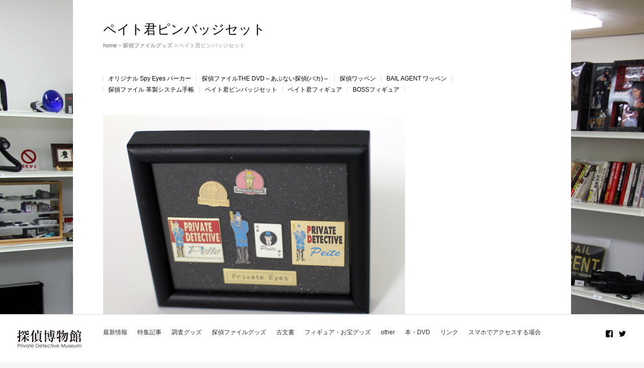

--- FILE ---
content_type: text/html; charset=UTF-8
request_url: https://galu-tanteimuseum.com/?page_id=395
body_size: 32151
content:
<!DOCTYPE html>
<html lang="ja">
	<head prefix="og: http://ogp.me/ns# fb: http://ogp.me/ns/fb# article: http://ogp.me/ns/article#">
	<meta charset="UTF-8">
	<meta name="viewport" content="width=device-width, initial-scale=1.0, maximum-scale=1.0, user-scalable=0" />
	<title>ペイト君ピンバッジセット | 探偵博物館</title>
	<link rel="profile" href="http://gmpg.org/xfn/11">
	<link rel="pingback" href="https://galu-tanteimuseum.com/xmlrpc.php">
	<!--[if lt IE 9]>
	<script type="text/javascript" src="http://html5shiv.googlecode.com/svn/trunk/html5.js"></script>
	<![endif]-->
	<meta name='robots' content='max-image-preview:large' />
<link rel="alternate" type="application/rss+xml" title="探偵博物館 &raquo; フィード" href="https://galu-tanteimuseum.com/?feed=rss2" />
<link rel="alternate" type="application/rss+xml" title="探偵博物館 &raquo; コメントフィード" href="https://galu-tanteimuseum.com/?feed=comments-rss2" />
<link rel="alternate" title="oEmbed (JSON)" type="application/json+oembed" href="https://galu-tanteimuseum.com/index.php?rest_route=%2Foembed%2F1.0%2Fembed&#038;url=https%3A%2F%2Fgalu-tanteimuseum.com%2F%3Fpage_id%3D395" />
<link rel="alternate" title="oEmbed (XML)" type="text/xml+oembed" href="https://galu-tanteimuseum.com/index.php?rest_route=%2Foembed%2F1.0%2Fembed&#038;url=https%3A%2F%2Fgalu-tanteimuseum.com%2F%3Fpage_id%3D395&#038;format=xml" />
<style id='wp-img-auto-sizes-contain-inline-css' type='text/css'>
img:is([sizes=auto i],[sizes^="auto," i]){contain-intrinsic-size:3000px 1500px}
/*# sourceURL=wp-img-auto-sizes-contain-inline-css */
</style>
<style id='wp-emoji-styles-inline-css' type='text/css'>

	img.wp-smiley, img.emoji {
		display: inline !important;
		border: none !important;
		box-shadow: none !important;
		height: 1em !important;
		width: 1em !important;
		margin: 0 0.07em !important;
		vertical-align: -0.1em !important;
		background: none !important;
		padding: 0 !important;
	}
/*# sourceURL=wp-emoji-styles-inline-css */
</style>
<style id='wp-block-library-inline-css' type='text/css'>
:root{--wp-block-synced-color:#7a00df;--wp-block-synced-color--rgb:122,0,223;--wp-bound-block-color:var(--wp-block-synced-color);--wp-editor-canvas-background:#ddd;--wp-admin-theme-color:#007cba;--wp-admin-theme-color--rgb:0,124,186;--wp-admin-theme-color-darker-10:#006ba1;--wp-admin-theme-color-darker-10--rgb:0,107,160.5;--wp-admin-theme-color-darker-20:#005a87;--wp-admin-theme-color-darker-20--rgb:0,90,135;--wp-admin-border-width-focus:2px}@media (min-resolution:192dpi){:root{--wp-admin-border-width-focus:1.5px}}.wp-element-button{cursor:pointer}:root .has-very-light-gray-background-color{background-color:#eee}:root .has-very-dark-gray-background-color{background-color:#313131}:root .has-very-light-gray-color{color:#eee}:root .has-very-dark-gray-color{color:#313131}:root .has-vivid-green-cyan-to-vivid-cyan-blue-gradient-background{background:linear-gradient(135deg,#00d084,#0693e3)}:root .has-purple-crush-gradient-background{background:linear-gradient(135deg,#34e2e4,#4721fb 50%,#ab1dfe)}:root .has-hazy-dawn-gradient-background{background:linear-gradient(135deg,#faaca8,#dad0ec)}:root .has-subdued-olive-gradient-background{background:linear-gradient(135deg,#fafae1,#67a671)}:root .has-atomic-cream-gradient-background{background:linear-gradient(135deg,#fdd79a,#004a59)}:root .has-nightshade-gradient-background{background:linear-gradient(135deg,#330968,#31cdcf)}:root .has-midnight-gradient-background{background:linear-gradient(135deg,#020381,#2874fc)}:root{--wp--preset--font-size--normal:16px;--wp--preset--font-size--huge:42px}.has-regular-font-size{font-size:1em}.has-larger-font-size{font-size:2.625em}.has-normal-font-size{font-size:var(--wp--preset--font-size--normal)}.has-huge-font-size{font-size:var(--wp--preset--font-size--huge)}.has-text-align-center{text-align:center}.has-text-align-left{text-align:left}.has-text-align-right{text-align:right}.has-fit-text{white-space:nowrap!important}#end-resizable-editor-section{display:none}.aligncenter{clear:both}.items-justified-left{justify-content:flex-start}.items-justified-center{justify-content:center}.items-justified-right{justify-content:flex-end}.items-justified-space-between{justify-content:space-between}.screen-reader-text{border:0;clip-path:inset(50%);height:1px;margin:-1px;overflow:hidden;padding:0;position:absolute;width:1px;word-wrap:normal!important}.screen-reader-text:focus{background-color:#ddd;clip-path:none;color:#444;display:block;font-size:1em;height:auto;left:5px;line-height:normal;padding:15px 23px 14px;text-decoration:none;top:5px;width:auto;z-index:100000}html :where(.has-border-color){border-style:solid}html :where([style*=border-top-color]){border-top-style:solid}html :where([style*=border-right-color]){border-right-style:solid}html :where([style*=border-bottom-color]){border-bottom-style:solid}html :where([style*=border-left-color]){border-left-style:solid}html :where([style*=border-width]){border-style:solid}html :where([style*=border-top-width]){border-top-style:solid}html :where([style*=border-right-width]){border-right-style:solid}html :where([style*=border-bottom-width]){border-bottom-style:solid}html :where([style*=border-left-width]){border-left-style:solid}html :where(img[class*=wp-image-]){height:auto;max-width:100%}:where(figure){margin:0 0 1em}html :where(.is-position-sticky){--wp-admin--admin-bar--position-offset:var(--wp-admin--admin-bar--height,0px)}@media screen and (max-width:600px){html :where(.is-position-sticky){--wp-admin--admin-bar--position-offset:0px}}

/*# sourceURL=wp-block-library-inline-css */
</style><style id='global-styles-inline-css' type='text/css'>
:root{--wp--preset--aspect-ratio--square: 1;--wp--preset--aspect-ratio--4-3: 4/3;--wp--preset--aspect-ratio--3-4: 3/4;--wp--preset--aspect-ratio--3-2: 3/2;--wp--preset--aspect-ratio--2-3: 2/3;--wp--preset--aspect-ratio--16-9: 16/9;--wp--preset--aspect-ratio--9-16: 9/16;--wp--preset--color--black: #000000;--wp--preset--color--cyan-bluish-gray: #abb8c3;--wp--preset--color--white: #ffffff;--wp--preset--color--pale-pink: #f78da7;--wp--preset--color--vivid-red: #cf2e2e;--wp--preset--color--luminous-vivid-orange: #ff6900;--wp--preset--color--luminous-vivid-amber: #fcb900;--wp--preset--color--light-green-cyan: #7bdcb5;--wp--preset--color--vivid-green-cyan: #00d084;--wp--preset--color--pale-cyan-blue: #8ed1fc;--wp--preset--color--vivid-cyan-blue: #0693e3;--wp--preset--color--vivid-purple: #9b51e0;--wp--preset--gradient--vivid-cyan-blue-to-vivid-purple: linear-gradient(135deg,rgb(6,147,227) 0%,rgb(155,81,224) 100%);--wp--preset--gradient--light-green-cyan-to-vivid-green-cyan: linear-gradient(135deg,rgb(122,220,180) 0%,rgb(0,208,130) 100%);--wp--preset--gradient--luminous-vivid-amber-to-luminous-vivid-orange: linear-gradient(135deg,rgb(252,185,0) 0%,rgb(255,105,0) 100%);--wp--preset--gradient--luminous-vivid-orange-to-vivid-red: linear-gradient(135deg,rgb(255,105,0) 0%,rgb(207,46,46) 100%);--wp--preset--gradient--very-light-gray-to-cyan-bluish-gray: linear-gradient(135deg,rgb(238,238,238) 0%,rgb(169,184,195) 100%);--wp--preset--gradient--cool-to-warm-spectrum: linear-gradient(135deg,rgb(74,234,220) 0%,rgb(151,120,209) 20%,rgb(207,42,186) 40%,rgb(238,44,130) 60%,rgb(251,105,98) 80%,rgb(254,248,76) 100%);--wp--preset--gradient--blush-light-purple: linear-gradient(135deg,rgb(255,206,236) 0%,rgb(152,150,240) 100%);--wp--preset--gradient--blush-bordeaux: linear-gradient(135deg,rgb(254,205,165) 0%,rgb(254,45,45) 50%,rgb(107,0,62) 100%);--wp--preset--gradient--luminous-dusk: linear-gradient(135deg,rgb(255,203,112) 0%,rgb(199,81,192) 50%,rgb(65,88,208) 100%);--wp--preset--gradient--pale-ocean: linear-gradient(135deg,rgb(255,245,203) 0%,rgb(182,227,212) 50%,rgb(51,167,181) 100%);--wp--preset--gradient--electric-grass: linear-gradient(135deg,rgb(202,248,128) 0%,rgb(113,206,126) 100%);--wp--preset--gradient--midnight: linear-gradient(135deg,rgb(2,3,129) 0%,rgb(40,116,252) 100%);--wp--preset--font-size--small: 13px;--wp--preset--font-size--medium: 20px;--wp--preset--font-size--large: 36px;--wp--preset--font-size--x-large: 42px;--wp--preset--spacing--20: 0.44rem;--wp--preset--spacing--30: 0.67rem;--wp--preset--spacing--40: 1rem;--wp--preset--spacing--50: 1.5rem;--wp--preset--spacing--60: 2.25rem;--wp--preset--spacing--70: 3.38rem;--wp--preset--spacing--80: 5.06rem;--wp--preset--shadow--natural: 6px 6px 9px rgba(0, 0, 0, 0.2);--wp--preset--shadow--deep: 12px 12px 50px rgba(0, 0, 0, 0.4);--wp--preset--shadow--sharp: 6px 6px 0px rgba(0, 0, 0, 0.2);--wp--preset--shadow--outlined: 6px 6px 0px -3px rgb(255, 255, 255), 6px 6px rgb(0, 0, 0);--wp--preset--shadow--crisp: 6px 6px 0px rgb(0, 0, 0);}:where(.is-layout-flex){gap: 0.5em;}:where(.is-layout-grid){gap: 0.5em;}body .is-layout-flex{display: flex;}.is-layout-flex{flex-wrap: wrap;align-items: center;}.is-layout-flex > :is(*, div){margin: 0;}body .is-layout-grid{display: grid;}.is-layout-grid > :is(*, div){margin: 0;}:where(.wp-block-columns.is-layout-flex){gap: 2em;}:where(.wp-block-columns.is-layout-grid){gap: 2em;}:where(.wp-block-post-template.is-layout-flex){gap: 1.25em;}:where(.wp-block-post-template.is-layout-grid){gap: 1.25em;}.has-black-color{color: var(--wp--preset--color--black) !important;}.has-cyan-bluish-gray-color{color: var(--wp--preset--color--cyan-bluish-gray) !important;}.has-white-color{color: var(--wp--preset--color--white) !important;}.has-pale-pink-color{color: var(--wp--preset--color--pale-pink) !important;}.has-vivid-red-color{color: var(--wp--preset--color--vivid-red) !important;}.has-luminous-vivid-orange-color{color: var(--wp--preset--color--luminous-vivid-orange) !important;}.has-luminous-vivid-amber-color{color: var(--wp--preset--color--luminous-vivid-amber) !important;}.has-light-green-cyan-color{color: var(--wp--preset--color--light-green-cyan) !important;}.has-vivid-green-cyan-color{color: var(--wp--preset--color--vivid-green-cyan) !important;}.has-pale-cyan-blue-color{color: var(--wp--preset--color--pale-cyan-blue) !important;}.has-vivid-cyan-blue-color{color: var(--wp--preset--color--vivid-cyan-blue) !important;}.has-vivid-purple-color{color: var(--wp--preset--color--vivid-purple) !important;}.has-black-background-color{background-color: var(--wp--preset--color--black) !important;}.has-cyan-bluish-gray-background-color{background-color: var(--wp--preset--color--cyan-bluish-gray) !important;}.has-white-background-color{background-color: var(--wp--preset--color--white) !important;}.has-pale-pink-background-color{background-color: var(--wp--preset--color--pale-pink) !important;}.has-vivid-red-background-color{background-color: var(--wp--preset--color--vivid-red) !important;}.has-luminous-vivid-orange-background-color{background-color: var(--wp--preset--color--luminous-vivid-orange) !important;}.has-luminous-vivid-amber-background-color{background-color: var(--wp--preset--color--luminous-vivid-amber) !important;}.has-light-green-cyan-background-color{background-color: var(--wp--preset--color--light-green-cyan) !important;}.has-vivid-green-cyan-background-color{background-color: var(--wp--preset--color--vivid-green-cyan) !important;}.has-pale-cyan-blue-background-color{background-color: var(--wp--preset--color--pale-cyan-blue) !important;}.has-vivid-cyan-blue-background-color{background-color: var(--wp--preset--color--vivid-cyan-blue) !important;}.has-vivid-purple-background-color{background-color: var(--wp--preset--color--vivid-purple) !important;}.has-black-border-color{border-color: var(--wp--preset--color--black) !important;}.has-cyan-bluish-gray-border-color{border-color: var(--wp--preset--color--cyan-bluish-gray) !important;}.has-white-border-color{border-color: var(--wp--preset--color--white) !important;}.has-pale-pink-border-color{border-color: var(--wp--preset--color--pale-pink) !important;}.has-vivid-red-border-color{border-color: var(--wp--preset--color--vivid-red) !important;}.has-luminous-vivid-orange-border-color{border-color: var(--wp--preset--color--luminous-vivid-orange) !important;}.has-luminous-vivid-amber-border-color{border-color: var(--wp--preset--color--luminous-vivid-amber) !important;}.has-light-green-cyan-border-color{border-color: var(--wp--preset--color--light-green-cyan) !important;}.has-vivid-green-cyan-border-color{border-color: var(--wp--preset--color--vivid-green-cyan) !important;}.has-pale-cyan-blue-border-color{border-color: var(--wp--preset--color--pale-cyan-blue) !important;}.has-vivid-cyan-blue-border-color{border-color: var(--wp--preset--color--vivid-cyan-blue) !important;}.has-vivid-purple-border-color{border-color: var(--wp--preset--color--vivid-purple) !important;}.has-vivid-cyan-blue-to-vivid-purple-gradient-background{background: var(--wp--preset--gradient--vivid-cyan-blue-to-vivid-purple) !important;}.has-light-green-cyan-to-vivid-green-cyan-gradient-background{background: var(--wp--preset--gradient--light-green-cyan-to-vivid-green-cyan) !important;}.has-luminous-vivid-amber-to-luminous-vivid-orange-gradient-background{background: var(--wp--preset--gradient--luminous-vivid-amber-to-luminous-vivid-orange) !important;}.has-luminous-vivid-orange-to-vivid-red-gradient-background{background: var(--wp--preset--gradient--luminous-vivid-orange-to-vivid-red) !important;}.has-very-light-gray-to-cyan-bluish-gray-gradient-background{background: var(--wp--preset--gradient--very-light-gray-to-cyan-bluish-gray) !important;}.has-cool-to-warm-spectrum-gradient-background{background: var(--wp--preset--gradient--cool-to-warm-spectrum) !important;}.has-blush-light-purple-gradient-background{background: var(--wp--preset--gradient--blush-light-purple) !important;}.has-blush-bordeaux-gradient-background{background: var(--wp--preset--gradient--blush-bordeaux) !important;}.has-luminous-dusk-gradient-background{background: var(--wp--preset--gradient--luminous-dusk) !important;}.has-pale-ocean-gradient-background{background: var(--wp--preset--gradient--pale-ocean) !important;}.has-electric-grass-gradient-background{background: var(--wp--preset--gradient--electric-grass) !important;}.has-midnight-gradient-background{background: var(--wp--preset--gradient--midnight) !important;}.has-small-font-size{font-size: var(--wp--preset--font-size--small) !important;}.has-medium-font-size{font-size: var(--wp--preset--font-size--medium) !important;}.has-large-font-size{font-size: var(--wp--preset--font-size--large) !important;}.has-x-large-font-size{font-size: var(--wp--preset--font-size--x-large) !important;}
/*# sourceURL=global-styles-inline-css */
</style>

<style id='classic-theme-styles-inline-css' type='text/css'>
/*! This file is auto-generated */
.wp-block-button__link{color:#fff;background-color:#32373c;border-radius:9999px;box-shadow:none;text-decoration:none;padding:calc(.667em + 2px) calc(1.333em + 2px);font-size:1.125em}.wp-block-file__button{background:#32373c;color:#fff;text-decoration:none}
/*# sourceURL=/wp-includes/css/classic-themes.min.css */
</style>
<link rel='stylesheet' id='widespread-base-css' href='https://galu-tanteimuseum.com/wp-content/themes/widespread/style.css?ver=6.9' type='text/css' media='all' />
<link rel='stylesheet' id='jquery.responsive-nav-css' href='https://galu-tanteimuseum.com/wp-content/themes/widespread/js/jquery.responsive-nav/jquery.responsive-nav.css?ver=6.9' type='text/css' media='all' />
<link rel='stylesheet' id='krslider-css' href='https://galu-tanteimuseum.com/wp-content/themes/widespread/js/krslider/krslider.css?ver=6.9' type='text/css' media='all' />
<link rel='stylesheet' id='widespread-style-css' href='https://galu-tanteimuseum.com/wp-content/themes/widespread/css/layout.css?ver=6.9' type='text/css' media='all' />
<link rel='stylesheet' id='tablepress-default-css' href='https://galu-tanteimuseum.com/wp-content/plugins/tablepress/css/build/default.css?ver=3.2.6' type='text/css' media='all' />
<script type="text/javascript" src="https://galu-tanteimuseum.com/wp-includes/js/jquery/jquery.min.js?ver=3.7.1" id="jquery-core-js"></script>
<script type="text/javascript" src="https://galu-tanteimuseum.com/wp-includes/js/jquery/jquery-migrate.min.js?ver=3.4.1" id="jquery-migrate-js"></script>
<link rel="https://api.w.org/" href="https://galu-tanteimuseum.com/index.php?rest_route=/" /><link rel="alternate" title="JSON" type="application/json" href="https://galu-tanteimuseum.com/index.php?rest_route=/wp/v2/pages/395" /><link rel="EditURI" type="application/rsd+xml" title="RSD" href="https://galu-tanteimuseum.com/xmlrpc.php?rsd" />
<meta name="generator" content="WordPress 6.9" />
<link rel="canonical" href="https://galu-tanteimuseum.com/?page_id=395" />
<link rel='shortlink' href='https://galu-tanteimuseum.com/?p=395' />
        <!-- Copyright protection script -->
        <meta http-equiv="imagetoolbar" content="no">
        <script>
            /*<![CDATA[*/
            document.oncontextmenu = function () {
                return false;
            };
            /*]]>*/
        </script>
        <script type="text/javascript">
            /*<![CDATA[*/
            document.onselectstart = function () {
                event = event || window.event;
                var custom_input = event.target || event.srcElement;

                if (custom_input.type !== "text" && custom_input.type !== "textarea" && custom_input.type !== "password") {
                    return false;
                } else {
                    return true;
                }

            };
            if (window.sidebar) {
                document.onmousedown = function (e) {
                    var obj = e.target;
                    if (obj.tagName.toUpperCase() === 'SELECT'
                        || obj.tagName.toUpperCase() === "INPUT"
                        || obj.tagName.toUpperCase() === "TEXTAREA"
                        || obj.tagName.toUpperCase() === "PASSWORD") {
                        return true;
                    } else {
                        return false;
                    }
                };
            }
            window.onload = function () {
                document.body.style.webkitTouchCallout = 'none';
                document.body.style.KhtmlUserSelect = 'none';
            }
            /*]]>*/
        </script>
        <script type="text/javascript">
            /*<![CDATA[*/
            if (parent.frames.length > 0) {
                top.location.replace(document.location);
            }
            /*]]>*/
        </script>
        <script type="text/javascript">
            /*<![CDATA[*/
            document.ondragstart = function () {
                return false;
            };
            /*]]>*/
        </script>
        <script type="text/javascript">

            document.addEventListener('DOMContentLoaded', () => {
                const overlay = document.createElement('div');
                overlay.id = 'overlay';

                Object.assign(overlay.style, {
                    position: 'fixed',
                    top: '0',
                    left: '0',
                    width: '100%',
                    height: '100%',
                    backgroundColor: 'rgba(255, 255, 255, 0.9)',
                    display: 'none',
                    zIndex: '9999'
                });

                document.body.appendChild(overlay);

                document.addEventListener('keydown', (event) => {
                    if (event.metaKey || event.ctrlKey) {
                        overlay.style.display = 'block';
                    }
                });

                document.addEventListener('keyup', (event) => {
                    if (!event.metaKey && !event.ctrlKey) {
                        overlay.style.display = 'none';
                    }
                });
            });
        </script>
        <style type="text/css">
            * {
                -webkit-touch-callout: none;
                -webkit-user-select: none;
                -moz-user-select: none;
                user-select: none;
            }

            img {
                -webkit-touch-callout: none;
                -webkit-user-select: none;
                -moz-user-select: none;
                user-select: none;
            }

            input,
            textarea,
            select {
                -webkit-user-select: auto;
            }
        </style>
        <!-- End Copyright protection script -->

        <!-- Source hidden -->

        	<style>
			body {
		background-image: url( https://galu-tanteimuseum.com/wp-content/uploads/2015/05/top11.jpg );
	}
					</style>
	<style type="text/css">.recentcomments a{display:inline !important;padding:0 !important;margin:0 !important;}</style><link rel="icon" href="https://galu-tanteimuseum.com/wp-content/uploads/2025/05/fav2.gif" sizes="32x32" />
<link rel="icon" href="https://galu-tanteimuseum.com/wp-content/uploads/2025/05/fav2.gif" sizes="192x192" />
<link rel="apple-touch-icon" href="https://galu-tanteimuseum.com/wp-content/uploads/2025/05/fav2.gif" />
<meta name="msapplication-TileImage" content="https://galu-tanteimuseum.com/wp-content/uploads/2025/05/fav2.gif" />
</head>
<body class="wp-singular page-template-default page page-id-395 page-child parent-pageid-41 wp-theme-widespread gothic">
<div id="container" class="hfeed">
	<header id="header">
		<div class="header-inner">
									<nav class="social-nav">
				<div class="menu-social-nav-container"><ul id="menu-social-nav" class="menu"><li id="menu-item-113" class="menu-item menu-item-type-custom menu-item-object-custom menu-item-113"><a target="_blank" href="https://www.facebook.com/tanteifile">Facebook</a></li>
<li id="menu-item-114" class="menu-item menu-item-type-custom menu-item-object-custom menu-item-114"><a target="_blank" href="https://twitter.com/tantei_museum?original_referer=http%3A%2F%2Fgalu-tanteimuseum.com%2Findex.html%23.VVRrxmZRk27&#038;profile_id=1276580168&#038;tw_i=588989966669062144&#038;tw_p=embeddedtimeline&#038;tw_w=322630984489123840">Twitter</a></li>
</ul></div>			<!-- end .social-nav --></nav>
			
			<div style="overflow: hidden; *zoom: 1;">
				<div class="site-branding">
					<h1 class="site-title">
												<a href="https://galu-tanteimuseum.com/" rel="home">
														<img src="https://galu-tanteimuseum.com/wp-content/uploads/2015/05/logo2.png" alt="探偵博物館" />
													</a>
					</h1>
				<!-- end .site-branding --></div>

				<nav class="global-nav">
					<div class="menu-mainmanu-container"><ul id="menu-mainmanu" class="menu"><li id="menu-item-58" class="menu-item menu-item-type-post_type menu-item-object-page menu-item-58"><a href="https://galu-tanteimuseum.com/?page_id=2">最新情報</a></li>
<li id="menu-item-57" class="menu-item menu-item-type-post_type menu-item-object-page menu-item-57"><a href="https://galu-tanteimuseum.com/?page_id=37">特集記事</a></li>
<li id="menu-item-56" class="menu-item menu-item-type-post_type menu-item-object-page menu-item-56"><a href="https://galu-tanteimuseum.com/?page_id=39">調査グッズ</a></li>
<li id="menu-item-55" class="menu-item menu-item-type-post_type menu-item-object-page current-page-ancestor menu-item-55"><a href="https://galu-tanteimuseum.com/?page_id=41">探偵ファイルグッズ</a></li>
<li id="menu-item-54" class="menu-item menu-item-type-post_type menu-item-object-page menu-item-54"><a href="https://galu-tanteimuseum.com/?page_id=43">古文書</a></li>
<li id="menu-item-52" class="menu-item menu-item-type-post_type menu-item-object-page menu-item-52"><a href="https://galu-tanteimuseum.com/?page_id=47">フィギュア・お宝グッズ</a></li>
<li id="menu-item-1132" class="menu-item menu-item-type-post_type menu-item-object-page menu-item-1132"><a href="https://galu-tanteimuseum.com/?page_id=1121">other</a></li>
<li id="menu-item-53" class="menu-item menu-item-type-post_type menu-item-object-page menu-item-53"><a href="https://galu-tanteimuseum.com/?page_id=45">本・DVD</a></li>
<li id="menu-item-51" class="menu-item menu-item-type-post_type menu-item-object-page menu-item-51"><a href="https://galu-tanteimuseum.com/?page_id=49">リンク</a></li>
<li id="menu-item-1077" class="menu-item menu-item-type-post_type menu-item-object-page menu-item-1077"><a href="https://galu-tanteimuseum.com/?page_id=1074">スマホでアクセスする場合</a></li>
</ul></div>				<!-- end .global-nav --></nav>
				<span id="responsive-btn">MENU</span>
			</div>
		<!-- end .header-inner --></div>
	<!-- end #header --></header>

	<div id="contents" class="row">
					<div class="col-16">
				<div class="row">
					<div class="col-12 offset-2">
						<div class="content-wrapper">
		
	<main id="main" role="main">
				<article id="post-395" class="post-395 page type-page status-publish hentry">
			<header class="entry-header">
						<h1 class="entry-title">ペイト君ピンバッジセット</h1>
					<div class="widespread-bread-crumb"><a href="https://galu-tanteimuseum.com">home</a> &gt; <a href="https://galu-tanteimuseum.com/?page_id=41">探偵ファイルグッズ</a> &gt; ペイト君ピンバッジセット</div>			<!-- end .entry-header --></header>

			<div class="page-local-nav"><ul><li><a href="https://galu-tanteimuseum.com/?page_id=1086">オリジナル Spy Eyes パーカー</a></li><li><a href="https://galu-tanteimuseum.com/?page_id=416">探偵ファイルTHE DVD～あぶない探偵(バカ)～</a></li><li><a href="https://galu-tanteimuseum.com/?page_id=410">探偵ワッペン</a></li><li><a href="https://galu-tanteimuseum.com/?page_id=405">BAIL AGENT ワッペン</a></li><li><a href="https://galu-tanteimuseum.com/?page_id=401">探偵ファイル 革製システム手帳</a></li><li><a href="https://galu-tanteimuseum.com/?page_id=395">ペイト君ピンバッジセット</a></li><li><a href="https://galu-tanteimuseum.com/?page_id=389">ペイト君フィギュア</a></li><li><a href="https://galu-tanteimuseum.com/?page_id=383">BOSSフィギュア</a></li></ul><!-- end .page-local-nav --></div>
			<div class="entry-content">
				<p><img fetchpriority="high" decoding="async" src="http://galu-tanteimuseum.com/wp-content/uploads/2015/05/g4.jpg" alt="g4" width="600" height="400" class="alignnone size-full wp-image-397" srcset="https://galu-tanteimuseum.com/wp-content/uploads/2015/05/g4.jpg 600w, https://galu-tanteimuseum.com/wp-content/uploads/2015/05/g4-300x200.jpg 300w, https://galu-tanteimuseum.com/wp-content/uploads/2015/05/g4-195x130.jpg 195w" sizes="(max-width: 600px) 100vw, 600px" /></p>
<p>「探偵ファイル」に入ると左上でお出迎えをしてくれるあの方のピンバッジです。<br />
ガルエージェンシーのオリジナルグッズです。<br />
上の丸いバッジはカフスボタン位のサイズなのでさりげなくつけたらオシャレな気がします。</p>
							<!-- end .entry-content --></div>
				
			<div class="entry-meta hidden">
				<span class="posted-on">Posted on <a href="https://galu-tanteimuseum.com/?page_id=395" rel="bookmark"><time class="entry-date published" datetime="2015-05-17T22:49:19+09:00">2015年5月17日</time><time class="updated hidden" datetime="2015-06-01T20:09:17+09:00">2015年6月1日</time></a></span><span class="byline"> by <span class="author vcard"><a class="url fn n" href="https://galu-tanteimuseum.com/?author=2">GPS</a></span></span>							<!-- end .entry-meta --></div>
		<!-- end .hentry --></article>
					<!-- end #main --></main>

	<aside id="sub">
			<!-- end #sub --></aside>
							<!-- end .content-wrapper --></div>
				<!-- end .col-12 --></div>
			<!-- end .row --></div>
		<!-- end .col-16 --></div>
			<!-- end #contents --></div>
	<footer id="footer" class="row">
		<div class="col-16">
			<div class="row">
				<div class="col-14 offset-1">
					<div class="copyright">
						<p>
							Copyright &copy; 探偵博物館  All Rights Reserved.							
						</p>
					<!-- end .copyright --></div>
				<!-- end .col-14 --></div>
			<!-- end .row --></div>
		<!-- end .col-16 --></div>
	<!-- end #footer --></footer>
<!-- end #container --></div>
<script type="text/javascript" src="https://galu-tanteimuseum.com/wp-content/themes/widespread/js/jquery.responsive-nav/jquery.responsive-nav.js?ver=6.9" id="jquery.responsive-nav-js"></script>
<script type="text/javascript" src="https://galu-tanteimuseum.com/wp-content/themes/widespread/js/krslider/krslider.min.js?ver=6.9" id="krslider-js"></script>
<script type="text/javascript" src="https://galu-tanteimuseum.com/wp-content/themes/widespread/js/jquery.SmoothScroll/jquery.smoothScroll.js?ver=6.9" id="jquery.SmoothScroll-js"></script>
<script type="text/javascript" src="https://galu-tanteimuseum.com/wp-content/themes/widespread/js/widespread.js?ver=6.9" id="widespread-base-js"></script>
<script id="wp-emoji-settings" type="application/json">
{"baseUrl":"https://s.w.org/images/core/emoji/17.0.2/72x72/","ext":".png","svgUrl":"https://s.w.org/images/core/emoji/17.0.2/svg/","svgExt":".svg","source":{"concatemoji":"https://galu-tanteimuseum.com/wp-includes/js/wp-emoji-release.min.js?ver=6.9"}}
</script>
<script type="module">
/* <![CDATA[ */
/*! This file is auto-generated */
const a=JSON.parse(document.getElementById("wp-emoji-settings").textContent),o=(window._wpemojiSettings=a,"wpEmojiSettingsSupports"),s=["flag","emoji"];function i(e){try{var t={supportTests:e,timestamp:(new Date).valueOf()};sessionStorage.setItem(o,JSON.stringify(t))}catch(e){}}function c(e,t,n){e.clearRect(0,0,e.canvas.width,e.canvas.height),e.fillText(t,0,0);t=new Uint32Array(e.getImageData(0,0,e.canvas.width,e.canvas.height).data);e.clearRect(0,0,e.canvas.width,e.canvas.height),e.fillText(n,0,0);const a=new Uint32Array(e.getImageData(0,0,e.canvas.width,e.canvas.height).data);return t.every((e,t)=>e===a[t])}function p(e,t){e.clearRect(0,0,e.canvas.width,e.canvas.height),e.fillText(t,0,0);var n=e.getImageData(16,16,1,1);for(let e=0;e<n.data.length;e++)if(0!==n.data[e])return!1;return!0}function u(e,t,n,a){switch(t){case"flag":return n(e,"\ud83c\udff3\ufe0f\u200d\u26a7\ufe0f","\ud83c\udff3\ufe0f\u200b\u26a7\ufe0f")?!1:!n(e,"\ud83c\udde8\ud83c\uddf6","\ud83c\udde8\u200b\ud83c\uddf6")&&!n(e,"\ud83c\udff4\udb40\udc67\udb40\udc62\udb40\udc65\udb40\udc6e\udb40\udc67\udb40\udc7f","\ud83c\udff4\u200b\udb40\udc67\u200b\udb40\udc62\u200b\udb40\udc65\u200b\udb40\udc6e\u200b\udb40\udc67\u200b\udb40\udc7f");case"emoji":return!a(e,"\ud83e\u1fac8")}return!1}function f(e,t,n,a){let r;const o=(r="undefined"!=typeof WorkerGlobalScope&&self instanceof WorkerGlobalScope?new OffscreenCanvas(300,150):document.createElement("canvas")).getContext("2d",{willReadFrequently:!0}),s=(o.textBaseline="top",o.font="600 32px Arial",{});return e.forEach(e=>{s[e]=t(o,e,n,a)}),s}function r(e){var t=document.createElement("script");t.src=e,t.defer=!0,document.head.appendChild(t)}a.supports={everything:!0,everythingExceptFlag:!0},new Promise(t=>{let n=function(){try{var e=JSON.parse(sessionStorage.getItem(o));if("object"==typeof e&&"number"==typeof e.timestamp&&(new Date).valueOf()<e.timestamp+604800&&"object"==typeof e.supportTests)return e.supportTests}catch(e){}return null}();if(!n){if("undefined"!=typeof Worker&&"undefined"!=typeof OffscreenCanvas&&"undefined"!=typeof URL&&URL.createObjectURL&&"undefined"!=typeof Blob)try{var e="postMessage("+f.toString()+"("+[JSON.stringify(s),u.toString(),c.toString(),p.toString()].join(",")+"));",a=new Blob([e],{type:"text/javascript"});const r=new Worker(URL.createObjectURL(a),{name:"wpTestEmojiSupports"});return void(r.onmessage=e=>{i(n=e.data),r.terminate(),t(n)})}catch(e){}i(n=f(s,u,c,p))}t(n)}).then(e=>{for(const n in e)a.supports[n]=e[n],a.supports.everything=a.supports.everything&&a.supports[n],"flag"!==n&&(a.supports.everythingExceptFlag=a.supports.everythingExceptFlag&&a.supports[n]);var t;a.supports.everythingExceptFlag=a.supports.everythingExceptFlag&&!a.supports.flag,a.supports.everything||((t=a.source||{}).concatemoji?r(t.concatemoji):t.wpemoji&&t.twemoji&&(r(t.twemoji),r(t.wpemoji)))});
//# sourceURL=https://galu-tanteimuseum.com/wp-includes/js/wp-emoji-loader.min.js
/* ]]> */
</script>
</body>
</html>

--- FILE ---
content_type: text/css
request_url: https://galu-tanteimuseum.com/wp-content/themes/widespread/style.css?ver=6.9
body_size: 6353
content:
/**
 * Theme Name: Widespread
 * Theme URI: http://www.wp-flat.com
 * Author: NetBusinessAgent
 * Author URI: http://www.nb-a.jp
 * Description: Widespread is a free WordPress theme for business.
 * Version: 1.0.14
 * License: GNU General Public License
 * License URI: license.txt
 * Text Domain: widespread
 * Domain Path: /languages/
 * Tags: white, one-column, right-sidebar, microformats, responsive-layout,  custom-colors, custom-header, custom-menu, editor-style, featured-image-header, featured-images, sticky-post, theme-options, threaded-comments
 */
* {
	-ms-word-wrap: break-word;
	word-wrap: break-word;
}
html {
	-webkit-text-size-adjust: 100%;
	-ms-text-size-adjust:     100%;
}
body {
	background: #fff;
	color: #000;
	font-size: 14px;
	line-height: 1.8;
	margin: 0;
	padding: 0;
}

header, footer, nav, section, article, figure, aside, main {
	display: block;
}

h1, h2, h3, h4, h5, h6 {
	clear: both;
	font-size: 100%;
	font-weight: normal;
	margin: 0 0 20px;
	padding: 0;
}
h2 {
	margin: 40px 0 20px 0;
}
h3, h4, h5, h6 {
	margin: 30px 0 10px 0;
}
p, ul, ol, dl, table, pre {
	margin: 20px 0 0;
	padding: 0;
}
li, dt, dd {
	margin: 0;
	padding: 0;
}
dd {
	margin-left: 1em;
}

/**
 * img
 */
img {
	border: none;
	vertical-align: text-bottom;
}
table img {
	vertical-align: bottom;
}

/**
 * ul
 */
ul li {
	margin-left: 30px;
	padding-left: 5px;
}

/**
 * ol
 */
ol li {
	margin-left: 30px;
}

/**
 * table
 */
table {
	font-size: 100%;
	padding: 0;
}
th {
	font-weight: normal;
}
th, td {
	padding: 0;
	text-align: left;
}
table ul,
table ol,
table dl,
table table,
table p {
	margin-top: 0;
}

/**
 * form
 */
button,
input,
select,
textarea {
	box-sizing: border-box;
	max-width: 100%;
	font-size: 100%; /* Corrects font size not being inherited in all browsers */
	margin: 0; /* Addresses margins set differently in IE6/7, F3/4, S5, Chrome */
	vertical-align: baseline; /* Improves appearance and consistency in all browsers */
	*vertical-align: middle; /* Improves appearance and consistency in all browsers */
}
button,
input[type="button"],
input[type="reset"],
input[type="submit"] {
	border: 1px solid #ccc;
	border-color: #ccc #ccc #bbb #ccc;
	border-radius: 3px;
	background: #e6e6e6;
	box-shadow: inset 0 1px 0 rgba(255, 255, 255, 0.5), inset 0 15px 17px rgba(255, 255, 255, 0.5), inset 0 -5px 12px rgba(0, 0, 0, 0.05);
	color: rgba(0, 0, 0, .8);
	cursor: pointer; /* Improves usability and consistency of cursor style between image-type 'input' and others */
	-webkit-appearance: button; /* Corrects inability to style clickable 'input' types in iOS */
	font-size: 12px;
	line-height: 1;
	padding: .6em 1em .4em;
	text-shadow: 0 1px 0 rgba(255, 255, 255, 0.8);
}
button:hover,
input[type="button"]:hover,
input[type="reset"]:hover,
input[type="submit"]:hover {
	border-color: #ccc #bbb #aaa #bbb;
	box-shadow: inset 0 1px 0 rgba(255, 255, 255, 0.8), inset 0 15px 17px rgba(255, 255, 255, 0.8), inset 0 -5px 12px rgba(0, 0, 0, 0.02);
}
button:focus,
input[type="button"]:focus,
input[type="reset"]:focus,
input[type="submit"]:focus,
button:active,
input[type="button"]:active,
input[type="reset"]:active,
input[type="submit"]:active {
	border-color: #aaa #bbb #bbb #bbb;
	box-shadow: inset 0 -1px 0 rgba(255, 255, 255, 0.5), inset 0 2px 5px rgba(0, 0, 0, 0.15);
}
input[type="checkbox"],
input[type="radio"] {
	padding: 0; /* Addresses excess padding in IE8/9 */
}
input[type="search"] {
	-webkit-appearance: textfield; /* Addresses appearance set to searchfield in S5, Chrome */
	-webkit-box-sizing: content-box; /* Addresses box sizing set to border-box in S5, Chrome (include -moz to future-proof) */
	-moz-box-sizing:    content-box;
	box-sizing:         content-box;
}
input[type="search"]::-webkit-search-decoration { /* Corrects inner padding displayed oddly in S5, Chrome on OSX */
	-webkit-appearance: none;
}
button::-moz-focus-inner,
input::-moz-focus-inner { /* Corrects inner padding and border displayed oddly in FF3/4 www.sitepen.com/blog/2008/05/14/the-devils-in-the-details-fixing-dojos-toolbar-buttons/ */
	border: 0;
	padding: 0;
}
input[type="text"],
input[type="email"],
input[type="url"],
input[type="password"],
input[type="search"],
textarea {
	color: #666;
	border: 1px solid #ccc;
	border-radius: 3px;
}
input[type="text"]:focus,
input[type="email"]:focus,
input[type="url"]:focus,
input[type="password"]:focus,
input[type="search"]:focus,
textarea:focus {
	color: #111;
}
input[type="text"],
input[type="email"],
input[type="url"],
input[type="password"],
input[type="search"] {
	padding: 3px;
}
textarea {
	overflow: auto; /* Removes default vertical scrollbar in IE6/7/8/9 */
	padding-left: 3px;
	vertical-align: top; /* Improves readability and alignment in all browsers */
}

/**
 * blockquote
 */
blockquote {
	border-left: #eee solid 5px;
	margin: 0.5em 0 0.5em 20px;
	padding: 0 0 0 20px;
}

/**
 * pre
 */
pre {
	background: #eee;
	font-family: "Courier 10 Pitch", Courier, monospace;
	font-size: 15px;
	max-width: 100%;
	overflow: auto;
	padding: 15px;
}

/**
 * abbr, acronym
 */
abbr, acronym {
	border-bottom: 1px dotted #666;
	cursor: help;
}

/**
 * sup, sub
 */
sup,
sub {
	font-size: 75%;
	height: 0;
	line-height: 0;
	position: relative;
	vertical-align: baseline;
}
sup {
	bottom: 1ex;
}
sub {
	top: .5ex;
}

/* Make sure embeds and iframes fit their containers */
embed,
iframe,
object {
	max-width: 100%;
}

/**
 * .wp-caption
 */
.wp-caption {
	border: none;
	text-align: left;
	background-color: transparent;
	margin-top: 20px;
	border-radius: 0;
	max-width: 100%;
}
.wp-caption-text {
	margin-top: 5px;
	font-size: 85%;
	line-height: 1.4;
	text-align: left;
}
.gallery-caption {
}

/**
 * Alignment
 */
.alignleft {
	display: inline;
	float: left;
	margin-right: 1.5em;
}
.alignright {
	display: inline;
	float: right;
	margin-left: 1.5em;
}
.aligncenter {
	clear: both;
	display: block;
	margin-left: auto;
	margin-right: auto;
}

/**
 * .sticky ( Sticky Posts )
 * Setting by layout.css
 */
.sticky {
}

/**
 * .bypostauthor
 */
.bypostauthor {
}

/**
 * .error etc
 */
.error,
.require,
.attention {
	color: #b70000;
}


--- FILE ---
content_type: text/css
request_url: https://galu-tanteimuseum.com/wp-content/themes/widespread/css/layout.css?ver=6.9
body_size: 27569
content:
#comments .comment-list .comment .comment-meta:after,#comments .comment-list .pingback .comment-meta:after,#comments .comment-list .trackback .comment-meta:after,#container:after,#contents:after,#footer:after,#header:after,#main:after,#sub:after,.clearfix:after,.entries .hentry .entry-summary:after,.entry-content:after,.faq-list dl:after,.full-back:after,.hentry:after,.page-content:after,.page-local-nav ul:after,.pager p:after,.post-navigation .nav-links:after,.row .col-10:after,.row .col-11:after,.row .col-12:after,.row .col-13:after,.row .col-14:after,.row .col-15:after,.row .col-16:after,.row .col-1:after,.row .col-2:after,.row .col-3:after,.row .col-4:after,.row .col-5:after,.row .col-6:after,.row .col-7:after,.row .col-8:after,.row .col-9:after,.row:after,.social-nav ul:after{display:block;clear:both;content:''}.row{margin-left:auto;margin-right:auto;zoom:1}.row .row{margin-left:-15px;margin-right:-15px}.row .col-16{margin-left:auto;margin-right:auto;width:1170px}.row .col-1{float:left;margin-left:15px;margin-right:15px;width:45px}.row .col-1>:first-child{margin-top:0}.row .offset-1{padding-left:75px}.row .col-2{float:left;margin-left:15px;margin-right:15px;width:120px}.row .col-2>:first-child{margin-top:0}.row .offset-2{padding-left:150px}.row .col-3{float:left;margin-left:15px;margin-right:15px;width:195px}.row .col-3>:first-child{margin-top:0}.row .offset-3{padding-left:225px}.row .col-4{float:left;margin-left:15px;margin-right:15px;width:270px}.row .col-4>:first-child{margin-top:0}.row .offset-4{padding-left:300px}.row .col-5{float:left;margin-left:15px;margin-right:15px;width:345px}.row .col-5>:first-child{margin-top:0}.row .offset-5{padding-left:375px}.row .col-6{float:left;margin-left:15px;margin-right:15px;width:420px}.row .col-6>:first-child{margin-top:0}.row .offset-6{padding-left:450px}.row .col-7{float:left;margin-left:15px;margin-right:15px;width:495px}.row .col-7>:first-child{margin-top:0}.row .offset-7{padding-left:525px}.row .col-8{float:left;margin-left:15px;margin-right:15px;width:570px}.row .col-8>:first-child{margin-top:0}.row .offset-8{padding-left:600px}.row .col-9{float:left;margin-left:15px;margin-right:15px;width:645px}.row .col-9>:first-child{margin-top:0}.row .offset-9{padding-left:675px}.row .col-10{float:left;margin-left:15px;margin-right:15px;width:720px}.row .col-10>:first-child{margin-top:0}.row .offset-10{padding-left:750px}.row .col-11{float:left;margin-left:15px;margin-right:15px;width:795px}.row .col-11>:first-child{margin-top:0}.row .offset-11{padding-left:825px}.row .col-12{float:left;margin-left:15px;margin-right:15px;width:870px}.row .col-12>:first-child{margin-top:0}.row .offset-12{padding-left:900px}.row .col-13{float:left;margin-left:15px;margin-right:15px;width:945px}.row .col-13>:first-child{margin-top:0}.row .offset-13{padding-left:975px}.row .col-14{float:left;margin-left:15px;margin-right:15px;width:1020px}.row .col-14>:first-child{margin-top:0}.row .offset-14{padding-left:1050px}.row .col-15{float:left;margin-left:15px;margin-right:15px;width:1095px}.row .col-15>:first-child{margin-top:0}.row .offset-15{padding-left:1125px}@font-face{font-family:Genericons;src:url(../fonts/genericons/genericons.eot);src:url(../fonts/genericons/genericons.eot?#iefix) format("embedded-opentype"),url(../fonts/genericons/genericons.woff) format("woff"),url(../fonts/genericons/genericons.ttf) format("truetype"),url(../fonts/genericons/genericons.svg#genericonsregular) format("svg");font-weight:400;font-style:normal}.dl-top-image dl,.global-nav ul,.noFormatList,.page-local-nav ul,.social-nav ul,.widespread-recent-entries ul,.widespread-recent-entries ul li dl dd{list-style:none;margin:0;padding:0}.dl-top-image dl dd,.dl-top-image dl dt,.dl-top-image dl li,.global-nav ul dd,.global-nav ul dt,.global-nav ul li,.noFormatList dd,.noFormatList dt,.noFormatList li,.page-local-nav ul dd,.page-local-nav ul dt,.page-local-nav ul li,.social-nav ul dd,.social-nav ul dt,.social-nav ul li,.widespread-recent-entries ul dd,.widespread-recent-entries ul dt,.widespread-recent-entries ul li,.widespread-recent-entries ul li dl dd dd,.widespread-recent-entries ul li dl dd dt,.widespread-recent-entries ul li dl dd li{margin:0;padding:0}.gothic{font-family:Helvetica,'ヒラギノ角ゴ Pro W3','Hiragino Kaku Gothic Pro','メイリオ',Meiryo,'ＭＳ Ｐゴシック',sans-serif}.mincho{font-family:'ヒラギノ明朝 Pro W3','Hiragino Mincho Pro','ＭＳ Ｐ明朝','MS PMincho',serif}h1{font-size:185.71429%}h2{font-size:157.14286%}h3{font-size:142.85714%}h4{font-size:128.57143%}h5{font-size:114.28571%}h6{font-size:100%}img{max-width:100%;height:auto;width:auto}a{color:#000}a:link,a:visited{text-decoration:none}a:active,a:hover{text-decoration:underline}#sub ol ol,#sub ol ul,#sub ul ol,#sub ul ul,.comment ol ol,.comment ol ul,.comment ul ol,.comment ul ul,.entry-content ol ol,.entry-content ol ul,.entry-content ul ol,.entry-content ul ul,.page-content ol ol,.page-content ol ul,.page-content ul ol,.page-content ul ul{margin-top:0}body{background-color:#f5f5f5;background-size:cover;background-attachment:fixed;font-size:14px}#container{overflow:hidden}#header{position:fixed;bottom:0;width:100%;background-color:#fff;border-top:#ddd solid 1px;padding:25px 0;z-index:10}#header .header-inner{padding:0 25px;position:relative}#contents>.col-16>.row>.col-12{margin-top:0}.content-wrapper{background:#fff;margin:0 -60px;padding:40px 60px 30px}#main{margin-top:0}#sub{margin-top:0;margin-bottom:20px}#footer{display:none;color:#999}#footer .col-14{margin-top:0}.site-branding{float:left;margin:0 30px 0 0}.site-branding h1{font-size:100%;margin:0}.site-branding h1 img{vertical-align:top}#responsive-btn{background-image:none;line-height:1;position:absolute;right:20px;text-indent:0;height:20px;width:20px}#responsive-btn:before{color:#000;content:'\f419';font-family:Genericons;font-size:20px}.global-nav{float:left;padding-right:20px}.global-nav ul li{display:inline;margin-right:20px}.global-nav ul li a{font-size:85.71429%;color:#2c2c2c;text-decoration:none}.global-nav ul li a:active,.global-nav ul li a:hover,.global-nav ul li.current-menu-item>a,.global-nav ul li.current_page_ancestor>a,.global-nav ul li.current_page_item>a,.global-nav ul li.current_page_parent>a,.global-nav ul li:hover>a{text-decoration:underline}.social-nav{float:right}.social-nav ul{height:16px}.social-nav ul li{float:left;margin-right:10px}.social-nav ul li a{display:block;height:20px;width:16px;overflow:hidden}.social-nav ul li a:before{content:'\f408';display:inline-block;font-family:Genericons;font-size:16px;line-height:16px;vertical-align:middle;-webkit-font-smoothing:antialiased}.social-nav ul li a[href*="wordpress.org"]:before,.social-nav ul li a[href*="wordpress.com"]:before{content:'\f205'}.social-nav ul li a[href*="facebook.com"]:before{content:'\f203'}.social-nav ul li a[href*="twitter.com"]:before{content:'\f202'}.social-nav ul li a[href*="dribbble.com"]:before{content:'\f201'}.social-nav ul li a[href*="plus.google.com"]:before{content:'\f206'}.social-nav ul li a[href*="pinterest.com"]:before{content:'\f210'}.social-nav ul li a[href*="github.com"]:before{content:'\f200'}.social-nav ul li a[href*="tumblr.com"]:before{content:'\f214'}.social-nav ul li a[href*="youtube.com"]:before{content:'\f213'}.social-nav ul li a[href*="flickr.com"]:before{content:'\f211'}.social-nav ul li a[href*="vimeo.com"]:before{content:'\f212'}.social-nav ul li a[href*="instagram.com"]:before{content:'\f215'}.social-nav ul li a[href*="codepen.io"]:before{content:'\f216'}.social-nav ul li a[href*="linkedin.com"]:before{content:'\f208'}.entries .hentry:first-child{margin-top:0}.entries .hentry{padding-bottom:30px}.entries .hentry .entry-header{margin-top:0;margin-bottom:10px}.entries .hentry .entry-thumbnail{float:right;margin:0 0 0 20px;max-width:50%}.entries .hentry .entry-thumbnail img{vertical-align:top}.entries .hentry .entry-summary a{color:#000;text-decoration:none}.entries .hentry .entry-summary a:active,.entries .hentry .entry-summary a:hover{color:#999}.entries .hentry .entry-summary a>:first-child{margin-top:0}.entry-header,.page-header{margin-bottom:30px;position:relative;overflow:auto}.entry-title,.page-title{line-height:1.4;margin:0;overflow:hidden}.entry-title a,.page-title a{color:#000}.entry-meta{font-size:85.71429%;border-top:1px solid #ddd;color:#999;margin:20px 0 0;padding:5px 0 0}.entry-meta span a{color:#555;text-decoration:underline}.entry-meta .entry-categories,.entry-meta .entry-tags{margin:0 0 0 10px}.entry-content>:first-child,.page-content>:first-child{margin-top:0}.entry-content table,.page-content table{border-top:#ddd solid 1px;border-right:#ddd solid 1px;border-collapse:collapse;border-spacing:0;padding:0;width:100%}.entry-content table caption,.page-content table caption{border:1px solid #ddd;border-bottom:none;background-color:#eee;font-weight:700;padding:5px;text-align:left}.entry-content table thead th,.page-content table thead th{background-color:#eee}.entry-content table td,.entry-content table th,.page-content table td,.page-content table th{border-bottom:#ddd solid 1px;border-left:#ddd solid 1px;padding:8px 16px;vertical-align:top}.entry-content table th,.page-content table th{background-color:#f5f5f5;font-weight:700}.entry-content table td,.page-content table td{background-color:#fff}.entry-title+.entry-content{margin-top:30px}.page-content{margin-bottom:20px}#comments{margin:40px 0 30px;padding:1px 0 0;border-top:#ddd solid 1px}#comments .comment-list,#comments .comment-list .children{list-style:none;margin:0;padding:0}#comments .comments-title{margin:20px 0 0;font-size:16px}#comments .comment-list .comment,#comments .comment-list .pingback,#comments .comment-list .trackback{position:relative;margin:20px 0 0;padding:20px 20px 0;border:1px solid #ddd}#comments .comment-list .comment .comment-meta,#comments .comment-list .pingback .comment-meta,#comments .comment-list .trackback .comment-meta{margin:10px 0 0;padding:0 0 10px;border-bottom:1px solid #ddd}#comments .comment-list .comment .comment-body,#comments .comment-list .pingback .comment-body,#comments .comment-list .trackback .comment-body{padding-bottom:20px}#comments .comment-list .children{margin-right:-21px;margin-top:-20px}#comments .comment-list .children .comment{margin-bottom:-1px;padding-bottom:0}#comments .comment-author,#comments .comment-metadata{float:left;margin:0 10px 0 0}#comments .comment-author img{vertical-align:middle}#comments .comment-metadata{padding-top:4px}#comments .reply{position:absolute;top:24px;right:20px}#comments #respond label{display:block}#comments .required{color:#c30}#comments .comment-reply-title{font-size:16px}#comments .no-comments{display:none}#comments #comment{width:100%}.copyright{font-size:11px;padding:20px 0}.copyright p{margin:0 auto}.attachment .entry-content{text-align:center}.attachment .entry-content .attachment{text-align:left;display:inline-block}.page-template-templatetemplate-voice-php .type-voice .entry-thumbnail{float:left;margin-left:0;margin-right:20px;margin-bottom:10px;width:240px;max-width:100%}.page-template-templatetemplate-voice-php .type-voice .voice-customer{margin-top:10px}.faq-list{border-top:#ccc solid 1px;margin-bottom:20px}.faq-list dl{border-bottom:#ccc solid 1px;margin:0;padding:24px 0 20px}.faq-list dl dd,.faq-list dl dt{margin:0;padding:6px 0 10px 90px;position:relative}.faq-list dl dd .answer,.faq-list dl dd .question,.faq-list dl dt .answer,.faq-list dl dt .question{background-color:#000;border-radius:3px;color:#fff;display:block;font-size:13px;line-height:1.4;padding:4px 15px 2px;position:absolute;top:6px;left:0}.faq-list dl dd .answer+*,.faq-list dl dt .answer+*{margin-top:0}.faq-list dl dt{font-size:128.57143%;line-height:1.4}.faq-list dl dd{padding-top:10px}.single-post #main .entry-content{margin-top:30px}.full-back{margin:0 -60px;padding:60px}.full-back>h1:first-child,.full-back>h2:first-child,.full-back>h3:first-child,.full-back>h4:first-child,.full-back>h5:first-child,.full-back>h6:first-child{margin-top:0}#main .full-back:first-child{margin-top:-30px}.full-back h1{text-align:center;margin-bottom:40px;font-weight:400}.widespread-bread-crumb{color:#999;font-size:11px;margin:5px 0}.widespread-bread-crumb a:active,.widespread-bread-crumb a:hover,.widespread-bread-crumb a:link,.widespread-bread-crumb a:visited{color:#666}.read-more{margin-left:3px;display:inline-block;height:7px;width:4px;background:url(../images/common/pin.png) 0 50% no-repeat;text-indent:-9999px;overflow:hidden}.sticky{margin-bottom:30px;padding:20px;background-color:#f9f9f9;border:1px solid #ddd}.main-visual img{width:100%;height:auto;vertical-align:top}.content-wrapper .main-visual{margin:-40px -60px 30px}.widget,.widget-container{margin:20px 0 0}.widget-container>dl,.widget>dl{margin:0}.widget .widget-content,.widget-container .widget-content{margin:0;font-size:12px}.widget .widget-content>:first-child,.widget-container .widget-content>:first-child{margin-top:0}.widget .widget-title,.widget-container .widget-title{margin:0 0 5px;font-weight:700}.widget ul,.widget-container ul{list-style:none}.widget ul li,.widget-container ul li{margin:0 0 0 2px;padding:0 0 0 15px;background:url(../images/common/arrow.png) 0 .6em no-repeat}.widget .textwidget>:first-child,.widget-container .textwidget>:first-child{margin-top:0}.post-navigation{margin:40px 0 0;padding:10px 0 0;border-top:#ddd solid 1px}.post-navigation h1{display:none}.post-navigation .nav-links .nav-previous{float:left;margin:0 20px 0 0}.post-navigation .nav-links .nav-next{float:right}.widespread-video-container{position:relative;padding-bottom:56.25%;padding-top:30px;height:0}.widespread-video-container embed,.widespread-video-container iframe,.widespread-video-container object{position:absolute;top:0;left:0;width:100%;height:100%}.pager{font-size:85.71429%;margin:20px 0}.pager p{display:block;margin:0;padding:0}.pager p a,.pager p span{color:#111;background-color:#fff;margin:0 2px 0 0;padding:2px 0 1px;border:1px solid #ddd;float:left;width:23px;text-align:center;text-decoration:none;overflow:hidden}.pager p a:hover,.pager p span.current{color:#fff;background-color:#ccc}.hidden{display:none}.widespread-recent-entries ul li{margin:0;padding:0;background-image:none}.widespread-recent-entries ul li dl{margin:0;overflow:auto}.widespread-recent-entries ul li dl dt{float:left;width:9.5em}.widespread-recent-entries ul li dl dd{margin:0;overflow:hidden}.widespread-recent-entries ul li dl dd a{color:#000;text-decoration:none}.widespread-recent-entries ul li dl dd a:active,.widespread-recent-entries ul li dl dd a:hover{color:#999}.widget_widespread_eyecatch_entry_widget{margin-top:20px}.widespread-eyecatch-entry dl .thumbnail{margin:0 0 15px}.widespread-eyecatch-entry dl .thumbnail img{vertical-align:top}.widespread-eyecatch-entry dl .entry-title{font-size:114.28571%;margin-bottom:5px}.widespread-eyecatch-entry dl dd{font-size:92.85714%;margin:0}.widespread-eyecatch-entry dl dd a{color:#000;text-decoration:none}.widespread-eyecatch-entry dl dd a:active,.widespread-eyecatch-entry dl dd a:hover{color:#999}.widespread-eyecatch-entry dl dd a>:first-child{margin-top:0}.dl-top-image dl{margin-top:20px}.dl-top-image .thumbnail{margin:0 0 20px}.dl-top-image .title{font-size:107.14286%;border-bottom:#000 solid 1px;margin:0 0 15px;padding:0 0 3px}.dl-top-image dd a{color:#000;text-decoration:none}.dl-top-image dd a:active,.dl-top-image dd a:hover{color:#999}.dl-top-image .noborder .thumbnail{margin-bottom:0}.dl-top-image .noborder .title{border:none;margin-bottom:0;padding-bottom:0}.page-local-nav{font-size:85.71429%;margin:40px 0}.page-local-nav ul li{border-right:#ddd solid 1px;border-left:#ddd solid 1px;float:left;line-height:1;margin:5px 0 5px -1px;padding:0 10px}@media screen and (min-width:781px){.row .col-1.remove-col-margin-top,.row .col-10.remove-col-margin-top,.row .col-11.remove-col-margin-top,.row .col-12.remove-col-margin-top,.row .col-13.remove-col-margin-top,.row .col-14.remove-col-margin-top,.row .col-15.remove-col-margin-top,.row .col-2.remove-col-margin-top,.row .col-3.remove-col-margin-top,.row .col-4.remove-col-margin-top,.row .col-5.remove-col-margin-top,.row .col-6.remove-col-margin-top,.row .col-7.remove-col-margin-top,.row .col-8.remove-col-margin-top,.row .col-9.remove-col-margin-top{margin-top:0}}@media screen and (max-width:1240px){.row .col-16{width:962px}.row .col-1{margin-left:15px;margin-right:15px;width:32px}.row .offset-1{padding-left:62px}.row .col-2{margin-left:15px;margin-right:15px;width:94px}.row .offset-2{padding-left:124px}.row .col-3{margin-left:15px;margin-right:15px;width:156px}.row .offset-3{padding-left:186px}.row .col-4{margin-left:15px;margin-right:15px;width:218px}.row .offset-4{padding-left:248px}.row .col-5{margin-left:15px;margin-right:15px;width:280px}.row .offset-5{padding-left:310px}.row .col-6{margin-left:15px;margin-right:15px;width:342px}.row .offset-6{padding-left:372px}.row .col-7{margin-left:15px;margin-right:15px;width:404px}.row .offset-7{padding-left:434px}.row .col-8{margin-left:15px;margin-right:15px;width:466px}.row .offset-8{padding-left:496px}.row .col-9{margin-left:15px;margin-right:15px;width:528px}.row .offset-9{padding-left:558px}.row .col-10{margin-left:15px;margin-right:15px;width:590px}.row .offset-10{padding-left:620px}.row .col-11{margin-left:15px;margin-right:15px;width:652px}.row .offset-11{padding-left:682px}.row .col-12{margin-left:15px;margin-right:15px;width:714px}.row .offset-12{padding-left:744px}.row .col-13{margin-left:15px;margin-right:15px;width:776px}.row .offset-13{padding-left:806px}.row .col-14{margin-left:15px;margin-right:15px;width:838px}.row .offset-14{padding-left:868px}.row .col-15{margin-left:15px;margin-right:15px;width:900px}.row .offset-15{padding-left:930px}}@media screen and (max-width:980px){.row .row{margin-left:-9px;margin-right:-9px}.row .col-16{width:766px}.row .col-1{margin-left:9px;margin-right:9px;width:31px}.row .offset-1{padding-left:49px}.row .col-2{margin-left:9px;margin-right:9px;width:80px}.row .offset-2{padding-left:98px}.row .col-3{margin-left:9px;margin-right:9px;width:129px}.row .offset-3{padding-left:147px}.row .col-4{margin-left:9px;margin-right:9px;width:178px}.row .offset-4{padding-left:196px}.row .col-5{margin-left:9px;margin-right:9px;width:227px}.row .offset-5{padding-left:245px}.row .col-6{margin-left:9px;margin-right:9px;width:276px}.row .offset-6{padding-left:294px}.row .col-7{margin-left:9px;margin-right:9px;width:325px}.row .offset-7{padding-left:343px}.row .col-8{margin-left:9px;margin-right:9px;width:374px}.row .offset-8{padding-left:392px}.row .col-9{margin-left:9px;margin-right:9px;width:423px}.row .offset-9{padding-left:441px}.row .col-10{margin-left:9px;margin-right:9px;width:472px}.row .offset-10{padding-left:490px}.row .col-11{margin-left:9px;margin-right:9px;width:521px}.row .offset-11{padding-left:539px}.row .col-12{margin-left:9px;margin-right:9px;width:570px}.row .offset-12{padding-left:588px}.row .col-13{margin-left:9px;margin-right:9px;width:619px}.row .offset-13{padding-left:637px}.row .col-14{margin-left:9px;margin-right:9px;width:668px}.row .offset-14{padding-left:686px}.row .col-15{margin-left:9px;margin-right:9px;width:717px}.row .offset-15{padding-left:735px}.row .col-s-16{margin-left:9px;margin-right:9px;width:766px}.row .offset-s-0{padding-left:0}.row .col-s-1{float:left;margin-left:9px;margin-right:9px;width:31px}.row .col-s-1.remove-col-margin-top,.row .col-s-1>:first-child{margin-top:0}.row .offset-s-1{padding-left:49px}.row .col-s-2{float:left;margin-left:9px;margin-right:9px;width:80px}.row .col-s-2.remove-col-margin-top,.row .col-s-2>:first-child{margin-top:0}.row .offset-s-2{padding-left:98px}.row .col-s-3{float:left;margin-left:9px;margin-right:9px;width:129px}.row .col-s-3.remove-col-margin-top,.row .col-s-3>:first-child{margin-top:0}.row .offset-s-3{padding-left:147px}.row .col-s-4{float:left;margin-left:9px;margin-right:9px;width:178px}.row .col-s-4.remove-col-margin-top,.row .col-s-4>:first-child{margin-top:0}.row .offset-s-4{padding-left:196px}.row .col-s-5{float:left;margin-left:9px;margin-right:9px;width:227px}.row .col-s-5.remove-col-margin-top,.row .col-s-5>:first-child{margin-top:0}.row .offset-s-5{padding-left:245px}.row .col-s-6{float:left;margin-left:9px;margin-right:9px;width:276px}.row .col-s-6.remove-col-margin-top,.row .col-s-6>:first-child{margin-top:0}.row .offset-s-6{padding-left:294px}.row .col-s-7{float:left;margin-left:9px;margin-right:9px;width:325px}.row .col-s-7.remove-col-margin-top,.row .col-s-7>:first-child{margin-top:0}.row .offset-s-7{padding-left:343px}.row .col-s-8{float:left;margin-left:9px;margin-right:9px;width:374px}.row .col-s-8.remove-col-margin-top,.row .col-s-8>:first-child{margin-top:0}.row .offset-s-8{padding-left:392px}.row .col-s-9{float:left;margin-left:9px;margin-right:9px;width:423px}.row .col-s-9.remove-col-margin-top,.row .col-s-9>:first-child{margin-top:0}.row .offset-s-9{padding-left:441px}.row .col-s-10{float:left;margin-left:9px;margin-right:9px;width:472px}.row .col-s-10.remove-col-margin-top,.row .col-s-10>:first-child{margin-top:0}.row .offset-s-10{padding-left:490px}.row .col-s-11{float:left;margin-left:9px;margin-right:9px;width:521px}.row .col-s-11.remove-col-margin-top,.row .col-s-11>:first-child{margin-top:0}.row .offset-s-11{padding-left:539px}.row .col-s-12{float:left;margin-left:9px;margin-right:9px;width:570px}.row .col-s-12.remove-col-margin-top,.row .col-s-12>:first-child{margin-top:0}.row .offset-s-12{padding-left:588px}.row .col-s-13{float:left;margin-left:9px;margin-right:9px;width:619px}.row .col-s-13.remove-col-margin-top,.row .col-s-13>:first-child{margin-top:0}.row .offset-s-13{padding-left:637px}.row .col-s-14{float:left;margin-left:9px;margin-right:9px;width:668px}.row .col-s-14.remove-col-margin-top,.row .col-s-14>:first-child{margin-top:0}.row .offset-s-14{padding-left:686px}.row .col-s-15{float:left;margin-left:9px;margin-right:9px;width:717px}.row .col-s-15.remove-col-margin-top,.row .col-s-15>:first-child{margin-top:0}.row .offset-s-15{padding-left:735px}#header{background-color:transparent!important;border-top:none;top:0;bottom:auto;position:relative}.home #header{position:absolute}#header .header-inner{margin:0 auto;width:678px}#footer,#responsive-btn{display:block}.social-nav{margin-right:40px}}@media screen and (max-width:780px){.row .row{margin-left:-20px;margin-right:-20px}.row .col-16{padding-left:20px;padding-right:20px;width:auto}.row .col-1{margin-left:20px;margin-right:20px;float:none;width:auto}.row .offset-1{padding-left:0}.row .col-2{margin-left:20px;margin-right:20px;float:none;width:auto}.row .offset-2{padding-left:0}.row .col-3{margin-left:20px;margin-right:20px;float:none;width:auto}.row .offset-3{padding-left:0}.row .col-4{margin-left:20px;margin-right:20px;float:none;width:auto}.row .offset-4{padding-left:0}.row .col-5{margin-left:20px;margin-right:20px;float:none;width:auto}.row .offset-5{padding-left:0}.row .col-6{margin-left:20px;margin-right:20px;float:none;width:auto}.row .offset-6{padding-left:0}.row .col-7{margin-left:20px;margin-right:20px;float:none;width:auto}.row .offset-7{padding-left:0}.row .col-8{margin-left:20px;margin-right:20px;float:none;width:auto}.row .offset-8{padding-left:0}.row .col-9{margin-left:20px;margin-right:20px;float:none;width:auto}.row .offset-9{padding-left:0}.row .col-10{margin-left:20px;margin-right:20px;float:none;width:auto}.row .offset-10{padding-left:0}.row .col-11{margin-left:20px;margin-right:20px;float:none;width:auto}.row .offset-11{padding-left:0}.row .col-12{margin-left:20px;margin-right:20px;float:none;width:auto}.row .offset-12{padding-left:0}.row .col-13{margin-left:20px;margin-right:20px;float:none;width:auto}.row .offset-13{padding-left:0}.row .col-14{margin-left:20px;margin-right:20px;float:none;width:auto}.row .offset-14{padding-left:0}.row .col-15{margin-left:20px;margin-right:20px;float:none;width:auto}.row .offset-15{padding-left:0}.row .col-xs-16{margin-left:20px;margin-right:20px;float:none;width:auto}.row .col-xs-1{float:left;box-sizing:border-box;margin-left:auto;margin-right:auto;padding-left:20px;padding-right:20px;width:6.11%}.row .col-xs-1.remove-col-margin-top,.row .col-xs-1>:first-child{margin-top:0}.row .col-xs-2{float:left;box-sizing:border-box;margin-left:auto;margin-right:auto;padding-left:20px;padding-right:20px;width:12.22%}.row .col-xs-2.remove-col-margin-top,.row .col-xs-2>:first-child{margin-top:0}.row .col-xs-3{float:left;box-sizing:border-box;margin-left:auto;margin-right:auto;padding-left:20px;padding-right:20px;width:18.33%}.row .col-xs-3.remove-col-margin-top,.row .col-xs-3>:first-child{margin-top:0}.row .col-xs-4{float:left;box-sizing:border-box;margin-left:auto;margin-right:auto;padding-left:20px;padding-right:20px;width:24.44%}.row .col-xs-4.remove-col-margin-top,.row .col-xs-4>:first-child{margin-top:0}.row .col-xs-5{float:left;box-sizing:border-box;margin-left:auto;margin-right:auto;padding-left:20px;padding-right:20px;width:30.55%}.row .col-xs-5.remove-col-margin-top,.row .col-xs-5>:first-child{margin-top:0}.row .col-xs-6{float:left;box-sizing:border-box;margin-left:auto;margin-right:auto;padding-left:20px;padding-right:20px;width:36.66%}.row .col-xs-6.remove-col-margin-top,.row .col-xs-6>:first-child{margin-top:0}.row .col-xs-7{float:left;box-sizing:border-box;margin-left:auto;margin-right:auto;padding-left:20px;padding-right:20px;width:42.77%}.row .col-xs-7.remove-col-margin-top,.row .col-xs-7>:first-child{margin-top:0}.row .col-xs-8{float:left;box-sizing:border-box;margin-left:auto;margin-right:auto;padding-left:20px;padding-right:20px;width:48.88%}.row .col-xs-8.remove-col-margin-top,.row .col-xs-8>:first-child{margin-top:0}.row .col-xs-9{float:left;box-sizing:border-box;margin-left:auto;margin-right:auto;padding-left:20px;padding-right:20px;width:54.99%}.row .col-xs-9.remove-col-margin-top,.row .col-xs-9>:first-child{margin-top:0}.row .col-xs-10{float:left;box-sizing:border-box;margin-left:auto;margin-right:auto;padding-left:20px;padding-right:20px;width:61.1%}.row .col-xs-10.remove-col-margin-top,.row .col-xs-10>:first-child{margin-top:0}.row .col-xs-11{float:left;box-sizing:border-box;margin-left:auto;margin-right:auto;padding-left:20px;padding-right:20px;width:67.21%}.row .col-xs-11.remove-col-margin-top,.row .col-xs-11>:first-child{margin-top:0}.row .col-xs-12{float:left;box-sizing:border-box;margin-left:auto;margin-right:auto;padding-left:20px;padding-right:20px;width:73.32%}.row .col-xs-12.remove-col-margin-top,.row .col-xs-12>:first-child{margin-top:0}.row .col-xs-13{float:left;box-sizing:border-box;margin-left:auto;margin-right:auto;padding-left:20px;padding-right:20px;width:79.43%}.row .col-xs-13.remove-col-margin-top,.row .col-xs-13>:first-child{margin-top:0}.row .col-xs-14{float:left;box-sizing:border-box;margin-left:auto;margin-right:auto;padding-left:20px;padding-right:20px;width:85.54%}.row .col-xs-14.remove-col-margin-top,.row .col-xs-14>:first-child{margin-top:0}.row .col-xs-15{float:left;box-sizing:border-box;margin-left:auto;margin-right:auto;padding-left:20px;padding-right:20px;width:91.65%}.row .col-xs-15.remove-col-margin-top,.row .col-xs-15>:first-child,h1+.row,h2+.row,h3+.row,h4+.row,h5+.row,h6+.row{margin-top:0}#header .header-inner{width:auto}.social-nav{display:none}.page-template-templatetemplate-voice-php .type-voice .entry-thumbnail{float:none;margin-right:0;width:auto}.dl-top-image .thumbnail{margin:0 0 10px}.dl-top-image .noborder .thumbnail{margin-bottom:0}}

--- FILE ---
content_type: application/javascript
request_url: https://galu-tanteimuseum.com/wp-content/themes/widespread/js/krslider/krslider.min.js?ver=6.9
body_size: 7316
content:
/**
 * Plugin Name: KrSlider
 * Description: シンプルなスライドショーを実装するjQueryプラグイン
 * Version: 1.0.3
 * Author: Takashi Kitajima
 * Author URI: http://2inc.org
 * Created : March 25, 2014
 * Modified: August 25, 2014
 * License: GPLv2
 * License URI: http://www.gnu.org/licenses/gpl-2.0.html
 */
;(function(a){a.fn.krslider=function(b){var c={type:"fade",duration:800,interval:3000,easing:"swing",showNav:false,navStyle:"string",showCaption:false,showPrevNextNav:false,prev_text:"&laquo;",next_text:"&raquo;",maxWidth:0,maxHeight:0,autoResize:false,theme:false,afterMove:function(){}};b=a.extend(c,b);return this.each(function(){var j=a(this);if(b.theme){j.addClass("krslider-theme-"+b.theme)}if(j.find(".krslider-wrapper").length<=0){j.wrapInner('<div class="krslider-wrapper" />')}var e=j.find(".krslider-wrapper");e.wrapInner('<div class="krslider-inner" />');var s=j.find(".krslider-inner");var p=s.children();var l=p.length;var g=null;var f=false;var h=0;var n=0;var d;var r=[];if(b.showCaption===true){s.after(a('<div class="krslider-caption-wrapper" />'));var k=e.find(".krslider-caption-wrapper")}if(b.showNav===true&&p.length>1){s.after('<div class="krslider-nav" />')}if(j.find(".krslider-nav").length>0){var o=j.find(".krslider-nav")}if(b.showPrevNextNav===true&&p.length>1){s.after('<div class="krslider-prev-next-nav" />');var q=e.find(".krslider-prev-next-nav")}e.addClass(b.type);if(b.autoResize===true){e.addClass("auto-resize");a(window).resize(function(){m.setInnerSize()})}a(window).load(function(){var v=[];p.each(function(x,A){a(A).css("position","absolute");if(m.isYoutube(a(A))){a(A).attr("id","youtube-"+x).append('<div id="youtube-iframe-'+x+'" />');v[x]=a(A)}var w=("ontouchstart" in window);var z;var y;a(A).on("mousedown touchstart",function(C){if(!w){C.preventDefault()}else{z=C.originalEvent.touches[0].clientY}var B=(w)?C.originalEvent.changedTouches[0].pageX:C.pageX;a(this).data("touch-start",B)});a(A).on("mousemove touchmove",function(B){if(w){y=B.originalEvent.touches[0].clientY;if(Math.abs(z-y)<5){B.preventDefault()}}else{B.preventDefault()}if(a(this).data("touch-start")){a(this).data("touch-move",true)}});a(A).on("mouseup touchend",function(F){if(!w){F.preventDefault()}if(a(this).data("touch-move")){if(f===false&&l>1){var E=a(this).data("touch-start");var D=(w)?F.originalEvent.changedTouches[0].pageX:F.pageX;var B="next";if(E<D){B="prev"}var C=(h+1)%l;if(B=="prev"){C=h%l-1}if(B=="prev"&&b.type=="slide"){d="left"}m.lotation(C)}}a(this).removeData("touch-start");if(w){a(this).removeData("touch-move")}});a(A).click(function(){if(a(this).data("touch-move")){a(this).removeData("touch-move");return false}a(this).removeData("touch-move")})});if(v.length){var t=document.createElement("script");t.src="//www.youtube.com/iframe_api";var u=document.getElementsByTagName("script")[0];u.parentNode.insertBefore(t,u);window.onYouTubeIframeAPIReady=function(){for(var w in v){var x=m.getYoutubeId(v[w]);r[w]=new YT.Player("youtube-iframe-"+w,{height:"390",width:"640",videoId:x})}}}if(typeof o!=="undefined"){if(b.showNav===true){m.createSliderNav()}o.find("ul li").on("click touchend",function(){if(!a(this).hasClass("cur")&&f===false&&l>1){var w=a(this).data("key");if(w<h&&b.type=="slide"){d="left"}m.lotation(w)}})}if(typeof q!=="undefined"){m.createPrevNextNav();q.find("ul li").on("click touchend",function(){if(f===false&&l>1){var w=a(this).data("key");if(a(this).hasClass("nav-prev")&&b.type=="slide"){d="left"}m.lotation(w)}})}m.setInnerSize();switch(b.type){case"slide":d="right";p.each(function(w,x){a(x).css("left",-w*s.width()).show()});break;case"fade":default:}m.start(1)});var m={start:function(t){m.showCaption(t-1);m.setCurrentClass(t-1);if(l>1&&b.interval>0){g=setTimeout(function(){m.lotation(t)},b.interval)}},lotation:function(t){clearTimeout(g);switch(b.type){case"slide":m.type.slide(t,d);break;case"fade":default:m.type.fade(t)}},type:{fade:function(t){m.processBeforeMove(t,function(){f=true;p.fadeOut(b.duration);p.eq(t).fadeIn(b.duration,b.easing,function(){m.processAfterMove(t)})})},slide:function(t,u){m.processBeforeMove(t,function(){n++;f=true;p.eq(t).css("z-index",n);switch(u){case"left":var w=-s.width();var v="+=";d="right";break;case"right":var w=+s.width();var v="-=";break}p.eq(t).css("left",w);p.each(function(x,y){a(y).stop(true,true).animate({left:v+s.width()},b.duration,b.easing,function(){if(x===0){m.processAfterMove(t)}})})})}},processBeforeMove:function(t,u){if(typeof k!=="undefined"){k.css("z-index",n+2)}if(typeof o!=="undefined"){o.css("z-index",n+2)}if(typeof q!=="undefined"){q.css("z-index",n+2)}if(b.showCaption===true){k.stop(true,true).fadeOut(b.duration,function(){a(this).hide()})}u()},processAfterMove:function(u){for(var t in r){r[t].stopVideo()}f=false;h=u;if(typeof q!=="undefined"){m.setNavPrevKey();m.setNavNextKey()}b.afterMove();u++;var v=u%l;if(j.data("krslider:stop")!==true){m.start(v)}},setNavPrevKey:function(t){q.find("ul li.nav-prev").data("key",h%l-1)},setNavNextKey:function(t){q.find("ul li.nav-next").data("key",(h+1)%l)},setCurrentClass:function(t){if(typeof o!=="undefined"){o.find("ul li").removeClass("cur").eq(t).addClass("cur")}},setInnerSize:function(){s.css({height:"",width:""});s.children("*:not(img)").css({height:"",width:""});var v=p.eq(0).width();var t=p.eq(0).height();if(b.maxWidth){if(b.maxWidth>e.width()){v=e.width()}else{v=b.maxWidth}t=Math.floor(b.maxHeight*v/b.maxWidth)}s.css({height:t,width:v});var u=0;var w="";if(j.width()<s.width()){u=s.width()-j.width();w=-u/2}s.css("left",w);s.children("*:not(img)").css({height:t,width:v})},showCaption:function(v){if(b.showCaption===true){var u=p.eq(v);var w=u.data("caption");var x="";if(w){x=a("#"+w).html()}else{if(u.attr("title")){x=u.attr("title")}else{if(u.attr("alt")){x=u.attr("alt")}}}if(x){var t=a("<span />").append(x);k.hide().html(t).stop(true,true).fadeIn(b.duration,function(){a(this).show()})}}},createSliderNav:function(){o.append(a("<ul />"));p.each(function(v,w){if(b.navStyle=="string"){var u=(v+1)}else{if(b.navStyle=="title"){var t=p.eq(v);var u=t.data("title");if(!u){if(t.attr("title")){u=t.attr("title")}else{if(t.attr("alt")){u=t.attr("alt")}}}}else{if(b.navStyle=="image"){var y="";var A=a(w).data("thumbnail");if(typeof A!=="undefined"){if(typeof a("#"+A).get(0)!=="undefined"){if(a("#"+A).get(0).nodeName=="IMG"){y=a("#"+A).attr("src")}}}if(!y){if(w.nodeName=="IMG"){y=s.children().eq(v).attr("src")}else{if(w.nodeName=="A"){y=s.children().eq(v).children().attr("src")}else{if(m.isYoutube(a(w))){var z=m.getYoutubeId(a(w));if(z!==null){y="//img.youtube.com/vi/"+z+"/2.jpg"}}}}}if(y){var u=a("<img />").attr({src:y,alt:v+1})}else{var u=a("<div />").html(v+1)}u.addClass("nav-thumbnail")}}}if(typeof u!=="undefined"){var x=a("<li />").addClass("nav-"+(v+1)).data("key",(v)).append(u);if(m.isYoutube(a(w))){x.addClass("nav-youtube")}o.find("ul").append(x)}})},createPrevNextNav:function(){q.append(a("<ul />"));var u=["prev","next"];for(i=0;i<u.length;i++){var t=b[u[i]+"_text"];var v=a("<li />").addClass("nav-"+u[i]).append(t);q.find("ul").append(v);m.setNavPrevKey();m.setNavNextKey()}},isYoutube:function(t){if(t.hasClass("youtube")&&typeof t.data("uri")!=="undefined"){return true}},getYoutubeId:function(t){if(!m.isYoutube(t)){return}var u=t.data("uri").match(/www\.youtube\.com\/watch\?v=([^&#]*)/);if(u!==null){return u[1]}}}})}})(jQuery);